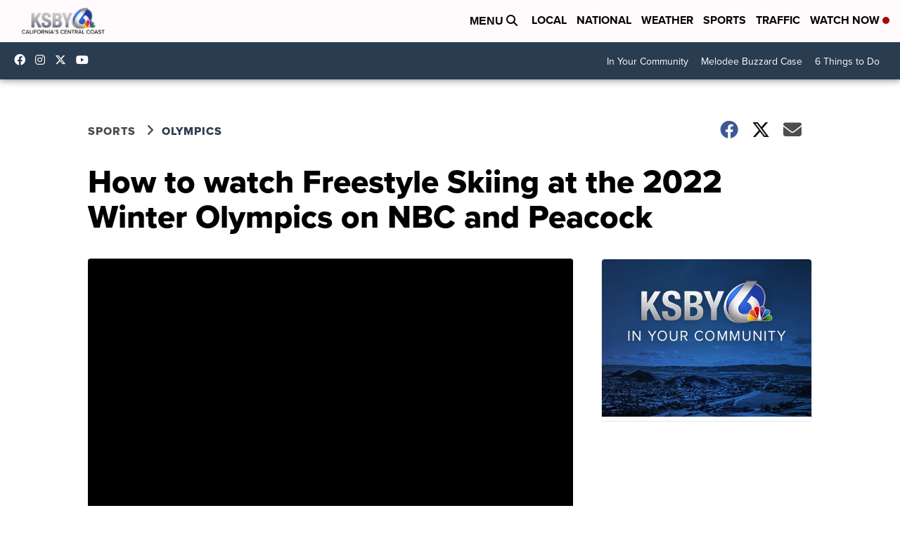

--- FILE ---
content_type: application/javascript; charset=utf-8
request_url: https://fundingchoicesmessages.google.com/f/AGSKWxUdHJfbwaYjfeSrKsN4f2t8xq7zz8Dvz5_NFkUqd7JMuo6eIAOmG6S7raFOrkLg0iHKiqkHzxfAqPBcgA2fsNualfXspsTrlF35KUNeLxVjtmW9ZpwR6Bt88mCUH2rdkvJw5Z0aeMDLiqJAjXs9dpmTVeZ3CzFohaj5IDVcdtV4Qt9SrhD35sXQx7D4/_/adgear.js/adjk./lazy-ads@/siteadvert._ads/ip/
body_size: -1291
content:
window['8f384e94-e937-415b-a635-9781761bf3ef'] = true;